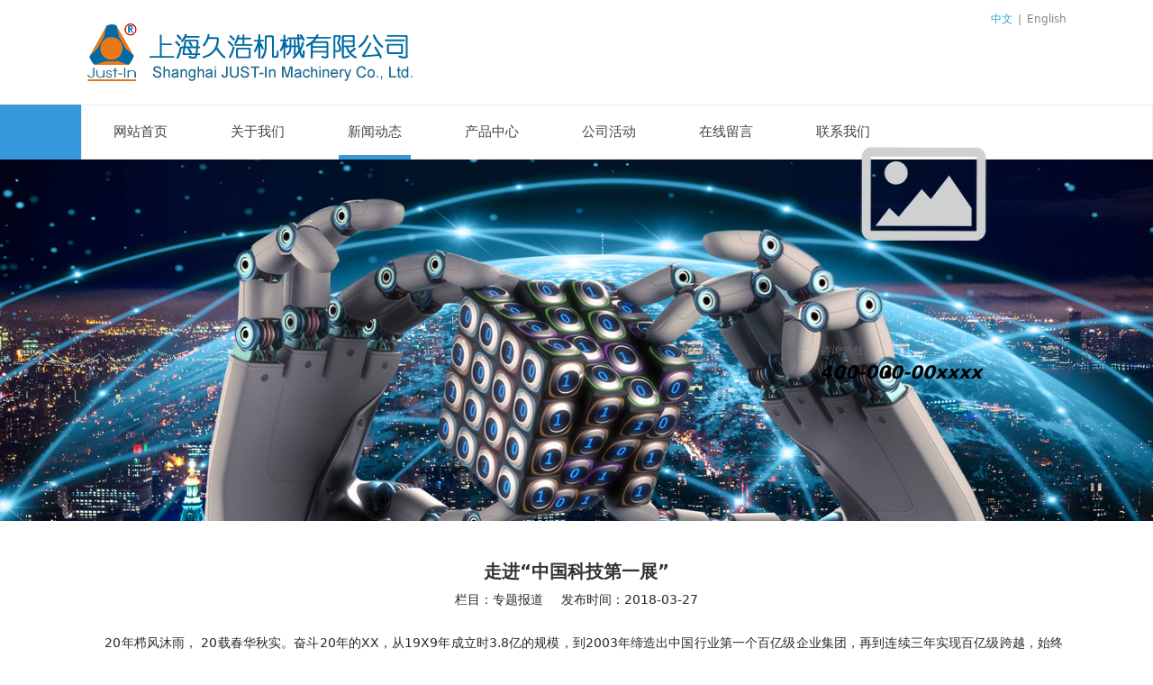

--- FILE ---
content_type: text/html; charset=UTF-8
request_url: https://www.shjustin.com/article-20815-22032.html
body_size: 7747
content:
<!DOCTYPE HTML>
<html>
<head>
<title>走进“中国科技第一展”</title>
<meta charset="utf-8">
<meta http-equiv="X-UA-Compatible" content="IE=edge">
<meta name="viewport" content="width=device-width, initial-scale=1">
<meta content="yes" name="apple-mobile-web-app-capable">
<meta content="yes" name="apple-touch-fullscreen">
<meta content="" name="keywords">
<meta content="" name="description">
<meta content="initial-scale=1.0, minimum-scale=1.0, maximum-scale=2.0, user-scalable=no, width=device-width" name="viewport" />
<meta name="author" content="厦门三五互联信息有限公司,https://www.35.com/">
<link rel="icon" href="/favicon.ico" type="image/x-icon" /><link rel="stylesheet" href="/template/css/fontawesome/css/font-awesome.css">
<link rel="stylesheet" href="/template/css/global.css">
<link rel="stylesheet" href="/template/css/widget.css">
<link rel="stylesheet" href="/template/css/variousComponents.css">
<link rel="stylesheet" href="/template/css/images.css">
<link rel="stylesheet" href="/template/50/css/theme.css">
<link rel="stylesheet" href="/template/50/css/color_0.css">
<script src="/template/js/jquery-3.6.0.min.js"></script>
<!--[if !IE]><!-->
<script src="/template/js/base.js"></script>
<!--<![endif]-->
<!--[if gte IE 9]>
<script src="/template/js/base.js"></script>
<![endif]-->
<!--[if lt IE 9]>
      <link rel="stylesheet" href="/template/50/css/fontawesome/css/font-awesome-ie7.min.css">
      <script src="/template/js/selectivizr.js"></script>
      <script src="//cdn.bootcss.com/html5shiv/3.7.2/html5shiv.min.js"></script>
      <script src="//cdn.bootcss.com/respond.js/1.4.2/respond.min.js"></script>
      <script src="//cdn.bootcss.com/modernizr/2.8.2/modernizr.min.js"></script>
    <![endif]-->
<link href="/public/naples/plugins/lightbox/css/lightbox.min.css" rel="stylesheet">
<link rel="stylesheet" href="/template/banner/css/swiper.min.css">
<script src="/template/banner/js/swiper.min.js"></script> <script src="/template/js/jquery.SuperSlide.js"></script>
<script src="/template/js/common.js?1"></script>
<script src="/template/50/js/theme.js"></script>
<!-- feib -->
<script type="text/javascript" src="/public/naples/plugins/layer/layer.js"></script>
<script type="text/javascript" src="/forum/language.js?lanno=cn&_csrf=da916jDiscPOZ%2Fd0HuTquU7olDhzM35%2FAgGlELpiRmZEWdmUL%2BIOV0At%2B4NGvWTW3FXEtkfYgq7UBp7Iag"></script>
<script type="text/javascript" src="/forum/ajax-url.js?lanno=cn&_csrf=da916jDiscPOZ%2Fd0HuTquU7olDhzM35%2FAgGlELpiRmZEWdmUL%2BIOV0At%2B4NGvWTW3FXEtkfYgq7UBp7Iag"></script>
<!-- plugins -->
<script type="text/javascript" src="/public/naples/plugins/jQuery.formsValidation.js"></script>
<script type="text/javascript" src="/public/naples/plugins/jQuery.nodeCommon.js"></script>
<script type="text/javascript" src="/public/naples/plugins/extend.js"></script>
<link rel="stylesheet" href="/template/css/animate.min.css">
<script src="/template/js/animate.min.js"></script> 
<script type="text/javascript" src="/template/js/components.js"></script>
<script type="text/javascript" src="/public/naples/js/jquery.menu_style.js"></script>
<script type="text/javascript" src="/public/naples/js/jquery.init.js"></script>
<link rel="stylesheet" href="/template/css/jquery.mCustomScrollbar.css">
<script src="/template/js/jquery.mCustomScrollbar.concat.min.js"></script>
<script type="text/javascript">
$(function(){
    dataAnimate();
    (function($,lanno){
        if(lanno === "" || lanno === "default"){
            return '';
        }

        $(".w-languege").each(function(){
            $(this).find("a").each(function(){
                if($(this).data("lanno") === lanno){
                    $(this).addClass("cur");
                }else{
                    if($(this).hasClass("cur")){
                        $(this).removeClass("cur");
                    }
                }
            });
        });
        
        $('.w-languege-dropDown').each(function(){
            let lanTitle = $(this).find('.select-lang .cur').html();
            $(this).find('.cur-lang span').html(lanTitle);
        });

    })(jQuery,"cn");
});
</script>
<script>
(function(){
    var bp = document.createElement('script');
    var curProtocol = window.location.protocol.split(':')[0];
    if (curProtocol === 'https') {
        bp.src = 'https://zz.bdstatic.com/linksubmit/push.js';        
    }
    else {
        bp.src = 'http://push.zhanzhang.baidu.com/push.js';
    }
    var s = document.getElementsByTagName("script")[0];
    s.parentNode.insertBefore(bp, s);
})();
</script></head>
<body>
<script>var page = {pageId:20815};</script>
<script>var pages = [{"id":"20813","name":"\u7f51\u7ad9\u9996\u9875","url":"\/index.html"},{"id":"20814","name":"\u5173\u4e8e\u6211\u4eec","url":"\/page-20814.html"},{"id":"20815","name":"\u65b0\u95fb\u52a8\u6001","url":"\/list-20815.html"},{"id":"20816","name":"\u4ea7\u54c1\u4e2d\u5fc3","url":"\/cate-20816.html"},{"id":"22445","name":"\u516c\u53f8\u6d3b\u52a8","url":"\/page-22445.html"},{"id":"20817","name":"\u5728\u7ebf\u7559\u8a00","url":"\/page-20817.html"},{"id":"20818","name":"\u8054\u7cfb\u6211\u4eec","url":"\/page-20818.html"}];
var currentTheme = 50;var isSubmenuShow = 1;;</script>
<div class="body">
    <div class="w-container w-header">
        <div class="row clearfix">
            <div class="mobile-nav-toggle"><i class="fa fa-navicon fa-2x"></i></div>
            <div class="nav_right_mask"></div>
            <div class="col-logo"> 
                <div class="w-logo">
    
    <a  href="/index.html"  class="w-logo-img"  > <img src="/home/e/c/codzag/resource/2018/05/07/5aefcf91dd295.png"/> </a>
</div> 
            </div>
            <div class="col-right clearfix"> 
                <div class="w-nav w-nav1 g-active-add"><div class="w-nav-in"><ul class="nav_inner clearfix" id="g-web-ul-menu" style="display:none;"><li  data-menuid="20813"><a href = "/index.html" data-action = "20813" >网站首页</a><i class="nav_simpline_cur"></i></li><li  data-menuid="20814"><a href = "/page-20814.html" data-action = "20814" >关于我们</a><i class="nav_simpline_cur"></i></li><li data-menuid="20815"><div class="li-parent-div li-parentOne-div"><a href = "/list-20815.html" data-action = "20815" >新闻动态<i class="fa fa-plus"></i></a></div><i class="nav_simpline_cur"></i><div class="submenu"><div class="back-div"><i class="fa fa-angle-left"></i><span>返回</span></div><ul><li><a href = "/list-20815-25718.html" data-cateType = "2" >行业动态</a></li><li><a href = "/list-20815-25719.html" data-cateType = "2" >公司新闻</a></li><li><a href = "/list-20815-25720.html" data-cateType = "2" >专题报道</a></li></ul></div></li><li data-menuid="20816"><div class="li-parent-div li-parentOne-div"><a href = "/cate-20816.html" data-action = "20816" >产品中心<i class="fa fa-plus"></i></a></div><i class="nav_simpline_cur"></i><div class="submenu"><div class="back-div"><i class="fa fa-angle-left"></i><span>返回</span></div><ul><li><a href = "/cate-20816-27768.html" data-cateType = "1" >夹具</a></li><li><a href = "/cate-20816-27769.html" data-cateType = "1" >自动化</a></li><li><a href = "/cate-20816-27770.html" data-cateType = "1" >液压元件</a></li><li><a href = "/cate-20816-27771.html" data-cateType = "1" >磁性过滤器</a></li><li><a href = "/cate-20816-28261.html" data-cateType = "1" >德国Rueckle数控转台</a></li><li><a href = "/cate-20816-28262.html" data-cateType = "1" >英国Eclipse磁性产品</a></li><li><a href = "/cate-20816-28263.html" data-cateType = "1" >英国Mollart深孔钻设备</a></li><li><a href = "/cate-20816-28264.html" data-cateType = "1" >其他元件</a></li></ul></div></li><li  data-menuid="22445"><a href = "/page-22445.html" data-action = "22445" >公司活动</a><i class="nav_simpline_cur"></i></li><li  data-menuid="20817"><a href = "/page-20817.html" data-action = "20817" >在线留言</a><i class="nav_simpline_cur"></i></li><li  data-menuid="20818"><a href = "/page-20818.html" data-action = "20818" >联系我们</a><i class="nav_simpline_cur"></i></li><div class="nav_moveBox"></div></ul></div></div><script type="text/javascript">
    (function($){
        if($(".g-active-add").length > 0){
            var joinMenu = ["20815"];
            for(var i in joinMenu){
                $(".g-active-add li").each(function(key){
                    if($(this).data("menuid") == joinMenu[i]){
                        $(this).addClass("active");
                    }
                });
                $(".navSubX li").each(function(key){
                    if($(this).data("menuid") == joinMenu[i]){
                        $(this).addClass("active");
                    }
                });
            }
        }
    })(jQuery);
</script>                <div class="topLogBox">
                    <div class="topLogBox-in">
                        <div class="col-com">
                            <div class="col_item col_item1 clearfix"> 
                                <div class="w-languege"><a href="/index.html" data-lanno="cn" title="中文">中文</a><span>|</span><a data-lanno="en" href="/en/index.html" title="English">English</a></div> 
                                 
                                 
                                                                <div style="clear:both;"></div>
                                <div class="w-custom"> <div class="li-div" data-comunique="24a05a4d904f6d5239d6ea97ecaf0c80">
    <div class="w-text"  style="">
        <div style="overflow:hidden;"><div style="float:right;"><img src="http://codzag.r21.35.com/home/e/c/codzag/resource/2017/10/27/59f2a2f3cfdf2.jpg" style="float:left; margin-top:5px; "/><div style="font-style:italic; color:#666; margin-left:50px;">咨询热线<br/><span style="color:#000; font-size:20px; font-weight:bold;">400-000-00xxxx</span></div></div></div>    </div>
</div></div> 
                            </div>
                        </div>
                    </div>
                </div>
            </div>
        </div>
    </div>
    <section class="w-container bannerBox ">
        <div class="banner">
        <a href="javascript:void(0);" target="_self">
            <img src="/home/e/c/codzag/resource/2018/04/18/5ad6a59dc0d36.jpg" alt="" title="" style=""/>
        </a>
    </div>
</section>    <div class="search_pc">
         
    </div>
    <div class="w-container w-main">
        <div class="row"> 
            <div class="wrap-content-in w-system w-productcom">
    <div class="w-system-in"> 
        <!--新闻详情-->
        <div class="newsDetail">
            <div class="newsDetail-in">
                <h1 class="newsTitle ">走进“中国科技第一展”</h1>
                <div class="newsST">
                                            <span class="newsSec">栏目：专题报道</span>
                                        <span class="newsTime" >发布时间：2018-03-27</span>
                                                                            </div>
                                <div class="newsSummary">XX月XX日至XX日，中国国际高新技术成果交易会在深圳会展中心隆重举行。XX集团作为装备制造产业中创新业绩突出、对产业技术进步具有重要作用的代表性企业</div>
                <div class="newsContent">
                    <div class="newsContent-in">
                        <p>&nbsp;&nbsp;&nbsp; 20年栉风沐雨， 
20载春华秋实。奋斗20年的XX，从19X9年成立时3.8亿的规模，到2003年缔造出中国行业第一个百亿级企业集团，再到连续三年实现百亿级跨越，始终保持了中国工程机械行业龙头地位。奋斗20年的XX，形成了“严格、踏实、上进、创新”的企业精神，构建了“担大任，行大道，成大器”的核心价值观。“新的跨越，零的起点”，奋斗20年的XX，正围绕着“成为一极具国际竞争力、让国人为之骄傲的世界级企业”愿景，向着实现千亿元世界级目标新征程阔步迈进。<br/><br/>&nbsp;&nbsp;&nbsp; 2009年XX月X日晚上，XX集团成立20周年庆祝大会暨文艺晚会在XX举行。<br/><br/>&nbsp;&nbsp;&nbsp;
 
会上宣读了中共XXXXXXX的贺信，XX说：值此集团成立20周年之际，谨向全体干部职工致以热烈的祝贺！XX集团是我国工程机械行业的排头兵。20年来，XX集团坚持艰苦创业、奋发进取，依靠技术创新培育自主品牌，依靠产品质量开拓国内外市场，实现了持续快速发展，成为振兴XX老工业基地的重要力量，为我省经济发展作出了积极贡献。特别是面对国际金融危机带来的严峻挑战，坚持迎难而上，主动调整产品结构，全力扩内稳外保市场，继续保持了行业的竞争优势和领先地位。希望你们以集团成立20周年为新的起点，深入贯彻落实学发展观，坚定地走新型工业化道路，大力推进科技创新、机制创新和管理创新，进一步增强国家竞争力，再接再厉，勇攀高峰，努力走在世界工程机械行业的前列，为社会主义现代化建设做出贡献！<br/><br/>&nbsp;&nbsp;&nbsp;
 
XX作了热情洋溢的讲话。XX在讲话中说，当前全市上下正牢牢抓住“三重一大”，全力以赴地推进新型工业化、城市现代化、经济国际化、农业产业化和城乡一体化。在这一进程中，XX集团发挥着重大作用。XX集团已连续20年雄踞中国工程机械龙头位置，成绩的取得离不开几代XX人付出的智慧、辛劳和汗水。XX是中国工程机械行业的骄傲，是XX最靓丽的城市名片之一。在XX集团成立20周年之际，衷心祝愿XX再创辉煌。当前世界工程机械企业正面临着重新洗牌的格局，XX前有标兵，后有追兵，要在强手如林的竞争中继续胜出，就必须瞄准世界一流企业，用一流的标准重塑自我。XX要继续发挥品牌优势、质量优势和团队人才的优势，按照艰苦奋斗、勇于创新、争先进位的要求，继续做好自主创新、资本运作、拓宽海内外市场等文章，尽快实现销售千亿元，跻身世界五强目标，为振兴XX老工业基地、打造中国工程机械第一城作出更大的贡献。<br/><br/>&nbsp;&nbsp;&nbsp;
 
XX集团董事长、党委书记XX作了题为《奋斗，奔向世界级》的致辞。XX董事长在致辞中说，今天是一个值得铭记的日子，今晚必将是　令人激动的夜晚。XX从19X9年成立至今已经20年了，从第一个“十年”的创立、探索、改革和初级发展，到第二个“十年”的全面创新、深化改革和又好又快发展，走出了一条从小到大、从弱到强、从不知名到中国驰名和世界有名的发展道路。XX业绩主要体现了“七个持续”：一是规模持续位居第一。二是效益持续保持领先。三是管理持续创新升级。四是技术持续提升突破。五是产业持续延伸拓展。六是全球化持续加速进程。七是文化持续积淀提升。 <br/><br/></p><p><br/></p>                    </div>
                </div>
                                <div class="news-others">
                    <div class="pre-next" >
                        <div class="news-prev">
                            上一篇：
                                                            <a href="/article-20815-22021.html">千吨级履带起重机成功推出</a>
                                                    </div>
                        <div class="news-next">
                            下一篇：
                                                            <a href="/article-20815-22022.html">走进“中国科技第一展”</a>
                                                    </div>
                    </div>
                                    </div>
            </div>
                    </div>
    </div>
    <!--新闻详情 end--> 
</div>
<input type="hidden" name="article-id" value="22032"/> 
        </div>
    </div>
    <div class="w-container w-footer">
        <div class="w-footer-section pdTop-big pdBottom-small"  id="section-258211"><div class="w-footer-in" style="max-width:;"><div class="foot-mask" ></div><div class="w-foot-content  pdTop-default pdBottom-default" data-id="258211" data-type="31"><div class="li-div col-li-div" data-id="277673" data-type="1"><div class="col-table"><table class="div-table div-table-first" width="100%" cellspacing="0" data-pid="258211" cellpadding="0" border="0"><tbody><tr><td class="td-w" width="84.009009009009%"><div class="div-padding"><div class="li-div" data-comunique="0976f15462d98c03181fe5f06994f8ff">
    <div class="w-text"  style="">
        <p>公司：上海久浩机械有限公司</p><p>公司地址：上海市松江区香泾路115号2栋<br/>电话：+86.21.3392.9568&nbsp;<br style="text-align: center; white-space: normal;"/>传真：+86.21.3392.9578<br style="text-align: center; white-space: normal;"/>联系邮箱: info@shjustin.com<br style="text-align: center; white-space: normal;"/>邮编编码：201611<br/>客服QQ：&nbsp;2880173129<br/>联系人：孙先生<br/><a href="http://www.beian.miit.gov.cn" target="_self">沪ICP备10015790号</a></p>    </div>
</div></div></td><td class="td-w" width="15.99099099099099%"><div class="div-padding"><div class="li-div" data-comunique="5e2874d29862d81cda7c7163e7f826f6" id="image-5e2874d29862d81cda7c7163e7f826f6">
    <div class="w-simImg"  style="cursor:pointer;">
        <div class="image-w">
                            <a title="" style="cursor:default;" href="javascript:void(0);" >
                    <div class="imgBB" >
                        <div class="img">
                            <img src="/home/e/c/codzag/resource/2018/05/18/5afe8448ae496.png"  />
                        </div>
                    </div>
                    <div class="caption w-img-caption">
                        <div class="captionbg"></div>
                                            </div>
                </a>
                    </div>
    </div>
</div>
<div class="li-div" data-comunique="4f6f63bcce8de07ed6b57c957f4264bd">
    <div class="w-text"  style="">
        <p style="text-align: center;">微信公众号</p>    </div>
</div></div></td></tr></tbody></table></div></div></div></div><div class="w-record"><div class="w-record-in"><a target="_blank" href="https://beian.miit.gov.cn"> 沪ICP备10015790号-2 </a></div></div></div>    <!-- w-service-fixed-l -->
<div class="w-service-fixed ">
    <div class="service-item bg_s_default color_s_default aHoverbg_deepen aHovercolor_deepen service-item-top">
        <i class="fa fa-caret-up"></i>
        <div class="top" onclick="$('body,html').animate({scrollTop: 0}, 'normal');">TOP</div>
    </div>
                                    <script type="text/javascript">
        $(function () {
            $(window).scroll(function () {
                if ($(this).scrollTop() > 20) {
                    $('.w-service-fixed .service-item-top').show();
                } else {
                    $('.w-service-fixed .service-item-top').hide();
                }
            });
        });
    </script>       
</div>
    </div>
</div>

<div class="topTel" onclick="$('body,html').animate({scrollTop: 0}, 500);"><i class="fa fa-arrow-up"></i></div>
<script type="text/javascript" src="/public/naples/js/jquery.global.js"></script>
<script type="text/javascript" src="/public/naples/js/jquery.form.js"></script>
<script type="text/javascript" src="/public/naples/plugins/lightbox/js/lightbox.min.js"></script>
<script type="text/javascript" src="/public/naples/js/jquery.news_detail.js"></script>
<script src="/template/js/tabMu.js"></script>
<script src="/template/js/fold.js"></script>
<!-------手风琴------------>
<script src="/template/js/accordion.js"></script>
<!-------手风琴 end------------>
<!-------标签切换------------>
<script src="/template/js/tabVMu.js"></script> 
<script type="text/javascript" src="/public/js/distpicker/distpicker.data.min.js"></script>
<script type="text/javascript" src="/public/js/distpicker/distpicker.js"></script>
<script type="text/javascript" src="/public/js/distpicker/distpicker.main.js"></script>
<script src="/template/js/menuH.js"></script>
<script src="/template/js/menuV.js"></script>
<script>
    (function($){
        $(window).on("load",function(){
            if($(window).width()<=960){
                $(".tabVMu").each(function(index, element) {
                    $(this).mCustomScrollbar({
                        scrollButtons:{
                            enable:false
                        },
                        advanced:{
                            autoExpandHorizontalScroll:true,
                            autoScrollOnFocus:true
                        },
                        scrollInertia:550,
                        horizontalScroll:true,
                        autoHideScrollbar:true
                    });
                });
            }
        });
    })(jQuery);
    (function($){
        $(window).on("load",function(){
            $(".tabMu").each(function(index, element) {
                $(this).mCustomScrollbar({
                        scrollButtons:{
                            enable:false
                            },
                        advanced:{
                            autoExpandHorizontalScroll:true,
                            autoScrollOnFocus:true
                            },
                        scrollInertia:550,
                        horizontalScroll:true,
                        autoHideScrollbar:true
                });
            });
        });
    })(jQuery);
</script> 
<script src="/template/js/count.js"></script>
<script>
    $(function(){
        var countCXArr = [];
        var countCX=function (){
            $('.w-numCount').each(function(i, dom) {
                if(countCXArr[i] && countCXArr[i] === true){
                    return;
                }
                var sT;
                var ncTop;
                sT = $(window).scrollTop();
                ncTop = $(dom).offset().top;
                if (sT > ncTop-$(window).height() && sT < ncTop) {
                    var iDom = $(dom).find('.numCX'),
                    decimals = 0,
                    startVal = iDom.attr('data-startVal'),
                    endVal = iDom.attr('data-endVal'),
                    duration = iDom.attr('data-speed'); 
                    // target：目标元素id, startVal：你想要开始的值, endVal：你想要到达的值, decimals：小数位数，默认值为0, duration：动画持续时间为秒，默认值为2, options：选项的可选对象
                    new CountUp(iDom.attr('id'), startVal, endVal, 0, duration, {
                        useEasing: true,//效果
                        separator: ''//数字分隔符
                    }).start();
                    countCXArr[i] = true;
                }
            });
        }
        countCX();
        $(window).on("scroll",function() {
            countCX();
        })
    });
</script> 
</body>
</html>

--- FILE ---
content_type: text/css
request_url: https://www.shjustin.com/template/50/css/theme.css
body_size: 4956
content:
@charset "utf-8";
/*
描述:cavan响应式主题样式表第50套
作者:wangxb
*/
/*默认页面主体样式定义*/
body{ color:#2a2a2a;  }
a{ color:#2a2a2a;}
.col-logo,.w-main .row,.topLogBox .topLogBox-in,.w-footer-in{ max-width:1100px; margin:0 auto;}
.body{overflow:hidden;font-size:14px;}
.scrollTop{position:fixed; right:15px; bottom:30px; cursor:pointer;}
/*---------------------header-----------------------*/
.w-logo h1{ font-size:42px; }
.w-logo h1,.w-logo a{color:#D8D8D8;}
/*.col-right .w-custom{ position:relative; left:50%; margin-left:-550px; float:left; height:60px; overflow:hidden;}*/
.w-nav{ border:1px solid #ececec; background:#fff; }
.w-nav .nav_inner{display:block;}
.w-nav .nav_inner > li{}
.w-nav li a{ text-decoration:none;color:#fff;padding:0 10px;font-size:15px;}
.w-nav .nav_inner > li > a, .w-nav .nav_inner > li > .li-parent-div > a{line-height:59px; display:block;color:#444444;}
.w-nav .nav_inner > li > .submenu{ top:59px; left:0; }
.w-nav .nav_inner > li:hover > .submenu,.w-nav .submenu li:hover > .submenu{ display:none;}
.w-nav .submenu a{ font-size:13px; text-align:left; }
.w-nav .nav_inner > li:hover > a, .w-nav .nav_inner > li:hover > .li-parent-div > a, .w-nav .nav_inner > li.active > a, .w-nav .nav_inner > li.active > .li-parent-div > a,.w-admin-header .w-nav .nav_inner > li:hover > a, .w-admin-header .w-nav .nav_inner > li:hover > .li-parent-div > a, .w-admin-header .w-nav .nav_inner > li.active > a, .w-admin-header .w-nav .nav_inner > li.active > .li-parent-div > a{ color:#444; }
.topLogBox{ position:absolute; left:0; right:0;}
.topLogBox,.topLogBox a{ font-size:12px;color:#818181;}
.topLogBox a{ margin:0 6px; text-decoration:none;   }
.topLogBox .topLogBox-in{ position:relative;}
.topLogBox .w-loginRegister,.topLogBox .w-shopCart,.topLogBox .w-languege{float:right; position:relative; z-index:9; margin-top:10px; margin-bottom:5px;padding-top:2px;}
.w-shopCart{margin-left:30px;}
.w-shopCart i{ background:url(../images/shopCart.png) no-repeat center; width:19px; height:19px; vertical-align:middle; display:inline-block; *zoom:1; margin-right:2px;}
.topLogBox .w-search{ display:none;}
.topLogBox .w-search,.search_pc .w-search{ position:relative; margin-left:5px;}
.topLogBox .w-search .input-search-w,.search_pc .w-search .input-search-w{ background:none; width:385px;height:32px;*width:327px; *height:30px; line-height:30px;  padding: 0 53px 0 5px; border:1px solid #D3D3D3; }
.topLogBox .w-search .search-btn-w,.search_pc .w-search .search-btn-w{ position:absolute;width:53px; right:0; top:0; bottom:0;  cursor:pointer; }
.topLogBox .w-search .search-btn-w span,.search_pc .w-search .search-btn-w span{ display:block; height:32px; line-height:32px; text-align:center; color:#fff;}
.search_pc{ position:relative; z-index:1000; max-width:1100px; margin:-23px auto 0; background:#3498DB; overflow:hidden;}
.search_pc .w-search{ float:right; margin:8px 20px;}
.search_pc .w-search .input-search-w{ border:0; background:#fff; color:#333;}
.nav_right_mask{display:none; position:fixed; left:0; right:0; top:0; bottom:0; z-index:2; background:#000;opacity:0.3; *filter:alpha(opacity=30); filter:progid:DXImageTransform.Microsoft.Alpha(Opacity=30);}
/*-----------------------banner------------------*/
.banner .bx-wrapper .bx-prev{background-image:url("../images/banner_pre.png") !important; left:0 !important; background-position:left center !important;}
.banner .bx-wrapper .bx-next{background-image:url("../images/banner_next.png") !important; right:0 !important; background-position:right center !important;}
.banner .bx-wrapper .bx-pager.bx-default-pager a{  background:#fff !important;opacity:1; *filter:alpha(opacity=100); filter:progid:DXImageTransform.Microsoft.Alpha(Opacity=100);}
.bx-wrapper .bx-pager.bx-default-pager a:hover, .bx-wrapper .bx-pager.bx-default-pager a.active{ background:#fff !important;}
.banner .bx-wrapper .bx-pager{ bottom:25px !important;}
/*---------------footer------------------*/
.w-footer{ color:#eee; line-height:2;background:#152530; font-size:90%; }
.w-footer a{color:#eee;}
.w-footer .icon-social{background-image:url(../images/icon-social-foot-w-white.png);opacity:0.8; *filter:alpha(opacity=80); filter:progid:DXImageTransform.Microsoft.Alpha(Opacity=80);}
.w-footer .icon-social:hover{background-image:url(../images/icon-social-foot-w-white.png);opacity:1; *filter:alpha(opacity=100); filter:progid:DXImageTransform.Microsoft.Alpha(Opacity=100);}
/*----------------------------组件-----------------------*/
.w-text{line-height:1.8;}
.search-defaut-w{max-width:none;}
.btn-default-w{border:none; color:#fff; padding:0.3em 2em; min-width:7em; text-align:center;background:none; border:1px solid #16242E; background:#16242E; line-height:1.8; }
.btn-default-w:hover,.btn-default-w:focus, .btn-global-w:hover,.btn-global-w:focus{text-decoration:none;}
.btn-default-w:hover{transition: all 0.2s;-moz-transition: all 0.2s; -webkit-transition: all 0.2s;-o-transition: all 0.2s;}
.w-footer .btn-default-w{border-color:#eee; color:#eee;}
.w-footer .btn-default-w:hover,.w-footer .btn-default-w:focus, .w-footer .btn-global-w:hover,.w-footer .btn-global-w:focus{background-color:#fff;color:#000;text-decoration:none;border-color:#fff; }
.gallery-mar{margin:10px;}
.gallery-border{ border:1px solid #CCDADD;}
.icon-social{background-image:url(../images/icon-social-w.png);}
.search-defaut-w .input-search-w{border-color:#d3d3d3; padding-right:50px;}
.search-defaut-w .search-btn-w{ background:none; width:auto; min-width:auto;}
.search-defaut-w .search-btn-w span{ display:block; line-height:3em; color:#fff; padding:0 1.5em;} 
.w-footer .search-defaut-w{background:url(../images/searchbg.png) repeat;}
.w-footer .search-defaut-w .input-search-w{background:none; border:0; line-height:3.2; height:3.2em; color:#fff;}
.w-footer .search-defaut-w .search-btn-w{ background:#3D464E; border-left:1px solid #fff;border-left:1px solid rgba(0,0,0,0.3); }
.w-footer .search-defaut-w .search-btn-w span{ line-height:3.2em; padding:0 1.2em;}
.w-footer .search-defaut-w .search-btn-w:hover{background-color:#5193C3;border-color:rgba(0,0,0,0.3);}
/*title*/
.color_main,.color_vice{color:#444444;}
.lineborder{ border-color:#d6d6d6;}
.linebg{ background-color:#e8e8e8;}
.w-title34 .tith .line{background:#6f6f6f;}
.w-title28 .tith span{font-size:24px;}
.w-title28 .tith > em{padding:0;}
.w-title20 .tith{line-height:1.8;}
.w-title20 .tith span{  font-weight:bold; color:#4a4a4a;}
/*--------------------系统------------------------*/
.systitle{color:#000; font-size:24px; padding-left:0; padding-right:0; padding-top:0; }
.crumbs{   padding:0 3px 12px; line-height:1.8; }
.crumbs .crumbs_in{ padding:0 10px;}
.w-pages{text-align:center;}
.w-pages a{border:1px solid #DDDDDD; background:none;color:#5A5A5A;}
.w-pages a.disabled{background:none !important; color:#bbb !important; border-color:#bbb !important;}
.product-detail-info .product-quantity .stock{padding-top:0;}
/*-----------------------------产品----------------------*/
.w-prd-list-cell .w-prd-con{border:1px solid #eee; padding:15px;}
.w-product3 .w-prd-list-cell .w-prd-con{padding-left:0;}
.w-prd-list1 .w-prd-list-cell .w-prd-infobox{padding:5px 0 0;}
.w-product1 .w-prd-list-cell .w-prd-infobox{padding:0.5em 0 0;}
.w-prd-list-cell .w-prd-price-groups{margin-bottom:0; color:#ACACAC; font-size:90%;}
.w-prd-list-cell .w-prd-price-groups .product-price-prefix{font-weight:normal;}
.w-prd-list-cell .w-prd-price-groups > div{font-size:100%;}
.w-prd-list-cell .w-prd-btns a{line-height:1.5;}
.w-prd-list-cell .w-prd-btns a.btn-buy{ background:#628A82; border-color:#628A82; color:#fff;}
.w-product .w-prd-infobox h2,.w-prd-list-cell .w-prd-infobox h2{margin-bottom:0;}
.w-prd-list-cell .w-prd-infobox h2 a{ font-size:15px;}
.w-prd-list-cell .w-prd-price-groups .w-prd-price-sale .product-price-amount{  color:#ff0000; }
.w-prd-list-cell .w-prd-price-groups .w-prd-price-markit .product-price-amount{color:#000;}
.w-prd-list-cell .w-prd-sum{line-height:1.2; font-size:90%; margin-top:3px;}
.product-detail-info .product-grayBox .product-prices{line-height:1.2;}
.w-product .w-prd-list-cell .w-prd-price-groups{ color:#ff0000;}
.w-product .w-prd-list-cell .w-prd-price-groups .w-prd-price-markit .product-price-amount{color:#ff0000;}
.info_tab ul{ padding:0;}
.info_tab_in{border-color:#ccc;}
.info_tab li{border:0; background:none; margin-bottom:0;}
.info_tab li a{color:#212121; background:url(../images/tabli.png) no-repeat right center;padding-top:0.5em; padding-bottom:0.5em; display:block;}
.info_tab li:last-child a{ background:none; }
.info_tab li.cur_tab{ background:none;}
.info_tab li.cur_tab a{color:#8A8A8A;}
/*----------------------------新闻-------------------------*/
.w-News-list2 li .news-item,.w-News-list1 li,.w-News-list3 li,.w-News-list4 li,.w-News-list6 li,.w-News-list7 li,.w-adNews4 li,.w-adNews6 .adNewsTL li,.w-adNews8 li,.w-adNews9 li{ border-color:#ebebeb;}
.w-adNews .date,.w-News-list .news-com .date{color:#c6c6c6;}
.w-News-list .news-h a{color:#5A5A5A;}
.w-News-list,.w-News-list a,.w-News-list .news-com .date,.w-News-list .news-com .news-sum{}
.w-News-list1 .news-com .news-sum,.w-News-list2 .news-com .news-sum,.w-News-list3 .news-com .news-sum,.w-News-list4 .news-com .news-sum{line-height:1.2;}
.w-News-list2 .news-com .news-sum{ height:3.6em;}
.newsDetail .newsTitle{color:#333;}
.w-News-list1 .news-com .news-sum{margin-top:0;}
.w-adNews{line-height:1.3;}
.w-adNews2 li .news-item .news-com .news-h,.w-adNews5 li .news-h,.w-adNews3 .w-adNews-texts li .w-adNews-textH h3,.w-adNews6 .adNewsF .news-h{font-size:115%;}
.w-adNews1 li .news-item .news-com .news-h a{color:#4c4c4c;}
.w-adNews1 li .news-item .news-com .news-sum{color:#777;}
.w-adNews3 .w-adNews-texts li .numberQ{ color:#000;}
.w-adNews3 .w-adNews-imgs .news-img .news-buoy-content .mask{background:#000;}
.w-adNews5 li{border-bottom:0; padding:0.7em 0;}
.w-adNews5 li .news-com{margin-left:27%;}
.w-adNews7 .adNewsL li{ background:#f0f0f0;}
.adNews7datebg{ background:#ddd;}
.newsDetail .newsSummary{background-color:#eaeaea;}
/*----------------------菜单----------------------------*/
.w-com-menu li > .div-parent > .fa-plus::before{content: "\f107";}
.w-com-menu li.open > .div-parent > .fa-plus::before{ content: "\f106";}
/*-----------------------会员中心和购物车--------------------*/
.w-admin-nav .w-nav-in{ max-width:1200px; margin:0 auto;}
.w-admin-header .navSubX3 .row{ max-width: 1200px !important;}
/*---------------------登录注册--------------------------*/
.w-admin-header .w-admin-nav{ margin-left:0 !important;}
.body-login{background:#fff;}
.signbox-A .login-h2A,.login-input-A,.register-A a, .password-forget-A a,.login-button-A,.signfoot,.login-checkA span{color:#666;}
input[class*='login-input-A']::-webkit-input-placeholder{ color:#666;}
input[class*='login-input-A']:-moz-placeholder{ color:#666;}
input[class*='login-input-A']::-moz-placeholder{ color:#666;}
input[class*='login-input-A']:-ms-input-placeholder{ color:#666;}
.sign-content-A{ background-image:url("../images/signboxbg.png");}
.login-button-A{background-image:url("../images/signbtnbg.png");}
.login-checkA input.checked[type="checkbox"] + label{background-image:url("../images/login-checked.png");}
.login-input-A,.login-button-A,.login-checkA label{border-color:#999;}
@media (min-width:768px){
	/*---------------------------菜单-------------------------*/
	.side_bar{width:200px;}
	.side_left{ margin-left:230px;}
    .systitle{}
	.w-com-menu-V{ }
	.w-com-menu-V .systitle{ display:none;}
	.w-com-menu-V > .w-com-menu-in > .ul-parent{padding:0 0 50px;}
	.w-com-menu-V > .w-com-menu-in > .ul-parent > .li-parent{ margin-bottom:3px;}
	.w-com-menu-V > .w-com-menu-in > .ul-parent > .li-parent > .div-parent{background:none;  border:0;}
	.w-com-menu-V > .w-com-menu-in > .ul-parent > .li-parent > .div-parent a{font-size:15px; line-height:2;  }
	.w-com-menu-V > .w-com-menu-in > .ul-parent > .li-parent > .div-parent .fa{line-height:2.4em;}
	.w-com-menu-V > .w-com-menu-in > .ul-parent > .li-parent > .div-parent a,.w-com-menu-V > .w-com-menu-in > .ul-parent > .li-parent > .div-parent .fa{color:#fff;  }
	.w-com-menu-V li a{ font-size:13px;}
	.w-com-menu-V .ul-submenu .li-parent .div-parent{border:0;}
	.w-com-menu-V > .w-com-menu-in > .ul-parent > .li-parent:hover > .div-parent{ box-sizing:content-box;}
	.w-com-menu-V .ul-submenu a, .w-com-menu .ul-submenu .fa{color:#fff;}
    .w-com-menu .ul-submenu .fa{line-height: 1.8;}
	.w-com-menu-H{ }
	.w-com-menu-H >.w-com-menu-in{max-width:1100px; margin:0 auto;}
	.w-com-menu-H >.w-com-menu-in > ul{display:inline-block; *display:inline; *zoom:1; vertical-align:bottom; }
	.w-com-menu-H >.w-com-menu-in > ul > li{ float:left; position:relative; text-align:center; margin:0 15px;}
	.w-com-menu-H li{margin:0;}
    .w-com-menu-H li a{  color:#fff;}
    .w-com-menu-H >.w-com-menu-in>.ul-parent> li >.div-parent a{ padding:0 10px; line-height:40px;  min-width:136px; *min-width: 116px;display:block; background:#16242E;}
	.w-com-menu-H .menu_simpline_cur{ position:absolute; left:0; right:0; height:4px; bottom:-4px; background-repeat:no-repeat; background-position:center; }
    .w-com-menu-H .ul-submenu{ padding:10px 0; top:40px; width:136px; background:#666666; }
	.w-com-menu-H .ul-parent > li> .ul-submenu > ul{background:none;}
	.w-com-menu-H .ul-submenu .ul-submenu{ top:0; left:136px; padding-top:0;}
	.w-com-menu-H .ul-submenu li{ float:none;}
    .w-com-menu-H .ul-submenu li .div-parent{}
    .w-com-menu-H .ul-submenu li a{ line-height:1.5; color:#fff; padding:4px 8px; font-size:13px; white-space:normal;}
    .w-com-menu-H .ul-submenu .ul-submenu-up{display:none;}
	
	.order-progress .order-progress-line .order-progress-line-sec .line{width:111px;}
	/*title*/
	.w-title16 h2{font-size:36px; font-weight:200;}
	.w-title20 .tith span{ font-size:30px;}
}
@media (min-width:961px){
	.col-logo{ padding:25px 0; position:relative; z-index:1;}
	.w-logo h1{ line-height:70px;}
	.w-nav{  }
	.w-nav .nav_inner > li{  float:left; text-align:center; position:relative;}
	.w-nav .nav_inner > li > a, .w-nav .nav_inner > li > .li-parent-div > a{ padding:0 10px; }
	.w-nav .li-parentOne-div .fa{ display:none;}
	.w-nav .submenu{ box-shadow:0 2px 2px rgba(255,255,255,0.2); -moz-box-shadow:0 2px 2px rgba(255,255,255,0.2); -webkit-box-shadow:0 2px 2px rgba(255,255,255,0.2);}
	.w-nav .submenu li{width:171px;}
	.w-nav .submenu li .submenu{left:171px;}
	
	.w-admin-header .w-admin-row{width:100%;}
	.w-admin-header .w-admin-nav{float:none; margin-left:0;}
	.w-admin-header .w-admin-row{position:relative;}
	.w-admin-shopCart{ position:absolute; right:10px; top:5px; margin-right:0; z-index:2;}
	.w-admin-shopCart a{background:#fff; padding:7px 15px;}
	.w-admin-shopCart a span, .w-admin-shopCart a .fa-angle-right{ display:inline-block; *display:inline; *zoom:1;}
	.w-admin-shopCart a .num{left:115px;}
	.w-nav .li-parent-div .fa-plus:before{content: "\f105";}
	.nav_simpline_cur{ display:block;height:5px; width:0; position:absolute; bottom:-1px; left:0;  }
	.w-nav .nav_inner > li:hover .nav_simpline_cur,.w-nav .nav_inner > li.active .nav_simpline_cur{ width:100%;transition: all 0.5s;-moz-transition: all 0.5s; -webkit-transition: all 0.5s; -o-transition: all 0.5s;}
	
	
	/*---------------------------topLogBox--------------------------*/
    .topLogBox{ top:0;}
	.topLogBox .col_item{position:absolute; right:0;}
	
	
}
@media (min-width:1101px){
	.w-com-menu-H{ width:2000px;margin-left:-450px;}
}
@media (min-width:1201px){
	.w-admin-shopCart{right:50%; margin-right:-590px;}
	.banner .bx-controls-direction{width:1200px; position:absolute; height:1.66rem; top:50%; margin-top:-0.83rem; left:50%; margin-left:-585px;}	
	.w-nav .nav_inner > li{ margin:0 25px;}
}
@media (min-width:1350px){
	.w-nav .nav_inner > li{ margin:0 30px;}
}
@media (max-width:1200px){
	.w-nav .nav_inner > li{ margin:0 10px;}
}
@media (max-width:1100px){
	/*.col-right .w-custom{ display:none;}*/
	.w-main .row,.w-header .row,.w-footer-in, .topLogBox .topLogBox-in{ width:100%;}
	.col-table{margin:0;}
	.w-nav .nav_inner > li > a, .w-nav .nav_inner > li > .li-parent-div > a{ min-width:auto;display:block;}
	
}
@media (min-width:768px) and (max-width:1100px) {

	.w-com-menu-H > .w-com-menu-in > .ul-parent > li > .div-parent a{min-width:auto;}
	/*---------------------头部--------------------------------*/
	/*.w-admin-shopCart{ margin-right:10px;}
	.w-admin-shopCart a{padding:7px 5px;}
	.w-admin-shopCart a span,.w-admin-shopCart a .fa-angle-right{display:none;}
	.w-admin-shopCart a .num{left:20px;}*/
}
@media (max-width:960px) {
	html{width:100%; height:100%; overflow-x:hidden;}
	body{ height:100%;min-width:100%;}
	.body{ padding-top:1.56rem;}
	/*--------------------header---------------------*/
	.w-header,.w-admin-header,.body-login .w-admin-header{position:fixed; top:0; left:0; width:100%; padding-top:0; height:1.56rem;  background:#fff; z-index:999; color:#000; box-shadow:0 0 1px rgba(0,0,0,0.1); -moz-box-shadow:0 0 1px rgba(0,0,0,0.1); -webkit-box-shadow:0 0 1px rgba(0,0,0,0.1);}
	.col-logo{float:none; text-align:center;}
	.w-logo{ padding:0 1.2rem; height:auto; min-height:0; min-width:0;}
	.w-logo h1{ font-size:0.7rem; margin-top:0.35rem; margin-bottom:0;}
	.w-logo-img{ display:block; padding:0.25rem;line-height:1.06rem;}
	.w-logo-img img{max-height:1.06rem;}
	.col-right{position:fixed;left:-70%; width:70%; background:#fff;top:0; bottom:0;padding:0; padding-bottom:9em;margin-top:0px; z-index:3;}
	.topLogBox{position:absolute; bottom:0; left:0; right:0;}
	.topLogBox, .topLogBox a{color:#6a6a6a;}
	.col-com{  border-top:1px solid #e1e1e1; float:none;}
	.topLogBox .w-loginRegister, .topLogBox .w-shopCart, .topLogBox .w-languege{float:none; margin:0;padding: 0.5em;border-bottom:1px solid #e1e1e1;}
	.col-com>div:last-child{ border-bottom:0;}
	.search_pc{ display:none;}
	.topLogBox .w-search{ display:block; margin: 0.5em 1em;}
	.w-header .w-search .input-search-w{ width:100%; box-sizing:border-box; height:2.5em; line-height:2.5em;}
	.w-nav{ background:none; overflow-y:auto; height:100%;}
	.w-admin-header .w-admin-nav{margin-left:0;}
	.w-nav{border:0; box-shadow:none; -moz-box-shadow:none; -webkit-box-shadow:none;}
    .w-nav ul{list-style:none; padding-left:0;}
	.w-nav .nav_inner > li{ display:block; margin:0;}
	.w-nav .nav_inner > li > a, .w-nav .nav_inner > li > .li-parent-div > a{line-height:2.5; color:#666;padding:0 12px;}
	.w-nav li{border-bottom:0; border-top:0; float:none;}
    .w-nav li a, .w-nav .submenu li a{ display:block;  color:#6a6a6a; text-align:left;border-bottom:1px solid #e1e1e1; font-size:14px; }
	.w-nav .nav_inner > li:hover > .submenu,.w-nav .submenu li:hover > .submenu{display:none;}
	.w-nav .nav_inner > li > .submenu{top:0;}	
	.w-nav .submenu{ position:relative; font-size:14px; box-shadow:0; -moz-box-shadow:0; -webkit-box-shadow:0;}
	.w-nav .submenu li{ width:auto;}
    .w-nav .submenu li .submenu{ left:0; top:0;}
	.w-nav .submenu ul,.w-nav .submenu .submenu ul{background:none;}
	.w-nav .li-parent-div .fa{ position:absolute; top:50%; margin-top:-1em; right:0; width:2em; height:2em; line-height:2em; text-align:center; font-size:150%; }
	.w-nav .li-parent-div .fa-plus::before{content: "\f107";}
	.w-nav .li-parent-div.open .fa-plus::before{content: "\f106";}
	 .w-nav .submenu li a{padding:0.5em 0.5em 0.5em 1.5em; text-align:left;}
	 .w-nav .submenu .submenu li a{ padding-left:2.5em;}
	 .mobile-nav-toggle{display:block;}
	 /*-----------------------会员中心和购物车--------------------*/
	 .w-admin-shopCart, .w-admin-top{display:none;}
	 .signTel, .shopCartTel, .signQuitTel{display:block;}
	.w-admin-header .w-admin-nav{position:fixed;left:-70%; width:70%; background:#fff;top:0; bottom:0;padding:0; margin-top:0px; z-index:3; display:block;}
	.w-admin-nav .w-nav-in{height:100%;}
	.order-progress{display:none;}
}
@media (max-width:767px) {
	.scrollTop{ display:none;}
	/*----------------------系统页-------------------*/
	.systitle{ font-size:125%;}
	/*----------------------新闻---------------------------*/
	.w-adNews5 li .news-h{ font-size:105%;}
	
	
}	
@media only screen and (max-width:479px){
	.body{font-size:0.375rem;}
	.w-title28 .tith span{font-size:120%;}
	.w-prd-list-cell .w-prd-con{ padding:0.5em;}
	.w-prd-list-cell .w-prd-infobox h2 a{ font-size:105%;} 
}



--- FILE ---
content_type: text/css
request_url: https://www.shjustin.com/template/50/css/color_0.css
body_size: 2636
content:
@charset "utf-8";
.w-logo h1, .w-logo a{color:#3498DB;}
.col-right{ background:#3498DB;}
.topLogBox .w-search .search-btn-w,.search_pc .w-search .search-btn-w{ background:#1A88D2;  }
.bx-wrapper .bx-pager.bx-default-pager a:hover, .bx-wrapper .bx-pager.bx-default-pager a.active{ background:#3498DB !important;}
.crumbs a:hover,.w-breadcrumbs a:hover{color:#3498DB;}
.topLogBox a:hover,.w-languege a.cur{color:#3498DB;}
.search_pc{ background:#3498DB;}
/*--------------------组件-------------------------*/
.btn-default-w:hover,.btn-default-w:focus, .btn-global-w:hover,.btn-global-w:focus{background-color:#3498DB; color:#fff;border-color:#3498DB; }
.icon-social:hover{background-image:url('../images/icon-social-w-0.png');}
.search-defaut-w .search-btn-w{background-color:#3498DB;}
.search-defaut-w .search-btn-w:hover{background-color:#1A88D2;}
.w-form-submit .w-buttom .btn-default-w{background:#3498DB; border-color:#3498DB; color:#fff;}
.w-form-submit .w-buttom .btn-default-w:hover,.w-form-submit .w-buttom .btn-default-w:focus,.w-form-submit .w-buttom .btn-global-w:hover,.w-form-submit .w-buttom .btn-global-w:focus{background-color:#1A88D2; color:#fff;border-color:#1A88D2; }
.captionbgFadeOutScale .caption .captionbg,.captionbgFadeInLeft.imgLeftBig .caption .captionbg,.captionbgFadeInRight.imgRightBig .caption .captionbg{background-color:#3498DB;}
.w-slide-page-num .slide-page a.active{ background-color:#3498DB;}
.color_s_default{ color:#3498DB;}
.bg_s_default{ background:#3498DB;}
.w-service-fixed .color_s_default:hover{color:#1A88D2;}
.w-service-fixed .bg_s_default:hover{ background:#1A88D2;}
.w-service-fixed .service-popc{background:#1A88D2; }
/*-----------------footer-------------------------*/
.w-footer a:hover{color:#3498DB;}
.w-footer .w-social .social-item:hover{ background:#28475B; border-radius:5px; -moz-border-radius:5px; -webkit-border-radius:5px;}
/*--------------------系统------------------------*/
.crumbs{ background:url(../images/crumdbg_0.png) no-repeat left bottom; }
.crumbs .crumbs_in{ border-left:4px solid #3498DB;}
.w-prd-list-cell .w-prd-con:hover{ border-color:#3498DB;}
.w-prd-list-cell a:hover{ color:#3498DB;}
.w-prd-list-cell .w-prd-infobox h2 a:hover,.w-prd-list-cell .w-prd-infobox .w-prd-more a:hover{color:#3498DB;}
.w-prd-list-cell .w-prd-btns a.btn-buy{ background:#3498DB; border-color:#3498DB; }
.w-prd-list-cell .w-prd-btns a.btn-buy:hover{ background:#1A88D2; border-color:#1A88D2; }
.w-prd-list-cell .w-prd-btns a.btn-addCart:hover{ border-color:#3498DB; color:#3498DB;}
.w-pages a.cur{ border:1px solid #125FA5; background:#B9DFFF; color:#125FA5; }
.w-pages a:hover{color:#125FA5;}
.info_tab li.cur_tab a{color:#3498DB;}
/*-------------新闻--------------------*/
.w-News-list a:hover,.w-adNews a:hover,.w-News-list .news-com .news-h a:hover,.w-adNews .news-h a:hover,.w-adNews1 li .news-item .news-com .news-h a:hover{color:#3498DB;}
.w-News-list .news-com .news-h .news-kind,.w-adNews a.news-kind{color:#3498DB;}
.w-News-list5 li .news-item .data-day,.w-adNews1 li .news-item .data-day{ background:#3498DB;}
.w-News-list7 li .date .date-day,.w-News-list7 li .date .date-yearMonth{background-color:#3498DB; color:#fff;}
.w-adNews3 .w-adNews-imgs .news-img .news-buoy-content .mask{background:#222;}
.w-adNews3{background:#3498DB;}
.w-adNews3 .w-adNews-imgs .adNews3prev,.w-adNews3 .w-adNews-imgs .adNews3next{background-color:#3498DB;}
.w-adNews3 .w-adNews-texts li .w-adNews-textH a,.w-adNews3 .w-adNews-texts li .w-adNews-textH h3{ color:#fff;opacity:0.98; *filter:alpha(opacity=98); filter:progid:DXImageTransform.Microsoft.Alpha(Opacity=98);}
.w-adNews3 .w-adNews-texts li .w-adNews-textH p,.w-adNews3 .w-adNews-texts li .w-adNews-textH .news-sum{ color:#fff;opacity:0.98; *filter:alpha(opacity=98); filter:progid:DXImageTransform.Microsoft.Alpha(Opacity=98);}
.w-adNews3 .w-adNews-texts li .numberQ{border-color:#fff; color:#fff;opacity:0.9; *filter:alpha(opacity=90); filter:progid:DXImageTransform.Microsoft.Alpha(Opacity=90);}
.w-adNews3 .w-adNews-texts li{border-color:#fff;}
.w-adNews3 .w-adNews-imgs .adNews3prev{background-image:url("../images/adNews3prev_white.png");}
.w-adNews3 .w-adNews-imgs .adNews3next{background-image:url("../images/adNews3next_white.png");}
.w-adNews10 li .news-item .news-com .more a{ background:#3498DB;}
.w-adNews10 li .news-item .news-com .more a:hover{ background:#1A88D2;}
.w-adNews11 .news-btn:hover{ color:#fff;}
/*-----------------------会员中心和购物车--------------------*/
.w-admin-top .w-sign .w-admin-register, .w-admin-top .w-sign .w-admin-person,.w-admin-shopCart a .fa-shopping-cart,.order-progress .order-progress-text > div.cur,.orderA .orderA-statue .orderA-s,.orderA .order-route .order-route-notice a,.orderA .orderA-statue .orderA-btn .btn-green-A,.w-admin-sidemenu li.cur a,.payStatue-nav a.cur,.personInfoA .uploadimgA{ color:#3498DB;}
.order-progress .order-progress-line .order-progress-line-sec.cur .curcle{background-image:url("../images/progress_complete.png");}
.order-progress .order-progress-line .order-progress-line-sec.cur .line,.btn-greenC,.btn-greenA{background-color:#3498DB;}
.checkbox_tel input[type="checkbox"]:checked + label{background-color:#3498DB;}
.orderA .orderA-statue .orderA-btn .btn-green-A,.section-con-new,.payStatue-nav a.cur{ border-color:#3498DB;}
.orderSum-item .imgB,.order-routes .order-routeItem.cur .order-routeItem-img .imgA{background-color:#D0F8FF;}
.order-routes .order-routeItem.cur .order-routeItem-img .lineA{background-image:url('../images/routelinecur.png');}
/*----------------------标题------------------------*/
.color_vice{}
.color_h{}
.color_span{}
.colorbg_main{color:#3498DB;}
.bg_main{background-color:#3498DB;}
.bg_main_light{background-color:#EBF5FC;}
.bg_simpline{background-color:#3498DB;}
.border_colorall_main{border-color:#3498DB;}
.aHoverborder_main:hover{border-color:#3498DB;}
.border_colorleft_main{border-left-color:#3498DB;}
.border_colortop_main{border-top-color:#3498DB;}
.border_colorright_main{border-right-color:#3498DB;}
.border_colorbottom_main{border-bottom-color:#3498DB;}
.aHovercolor_main:hover{color:#3498DB;}
.aHoverbg_main:hover{background-color:#3498DB;}
.border_colorall_main_deepen{border-color:#1A88D2;}
.aHovercolor_deepen:hover{ color:#1A88D2;}
.aHoverbg_deepen:hover{ background-color:#1A88D2;}
.aHoverborder_deepen:hover{border-color:#1A88D2;}
.colorChange{background-color:#3498DB;
    background-image: -webkit-linear-gradient(bottom, #1A88D2, #3498DB);
	background-image: -moz-linear-gradient(bottom, #1A88D2, #3498DB);
	background-image: -o-linear-gradient(bottom, #1A88D2, #3498DB);
	background-image: -ms-linear-gradient(bottom, #1A88D2,#3498DB);
	background-image: linear-gradient(to top, #1A88D2, #3498DB);
	FILTER: progid:DXImageTransform.Microsoft.Gradient(startColorStr=#3498DB, endColorStr=#1A88D2);}
.colorChange_deepen{background-color:#3498DB;
    background-image: -webkit-linear-gradient(bottom, #3498DB,#1A88D2);
	background-image: -moz-linear-gradient(bottom, #3498DB, #1A88D2);
	background-image: -o-linear-gradient(bottom, #3498DB, #1A88D2);
	background-image: -ms-linear-gradient(bottom, #3498DB, #1A88D2);
	background-image: linear-gradient(to top, #3498DB, #1A88D2);
	FILTER: progid:DXImageTransform.Microsoft.Gradient(startColorStr=#1A88D2, endColorStr=#3498DB);}
.bg_main_change{background-color:#3498DB;
    background-image: -webkit-linear-gradient(bottom, #ffffff, #3498DB);
	background-image: -moz-linear-gradient(bottom, #ffffff, #3498DB);
	background-image: -o-linear-gradient(bottom, #ffffff, #3498DB);
	background-image: -ms-linear-gradient(bottom, #ffffff,#3498DB);
	background-image: linear-gradient(to top, #ffffff, #3498DB);
	FILTER: progid:DXImageTransform.Microsoft.Gradient(startColorStr=#3498DB, endColorStr=#ffffff);}
.bg_main_changeDeepen{background-color:#3498DB;
    background-image: -webkit-linear-gradient(bottom, #3498DB, #ffffff);
	background-image: -moz-linear-gradient(bottom, #3498DB, #ffffff);
	background-image: -o-linear-gradient(bottom, #3498DB, #ffffff);
	background-image: -ms-linear-gradient(bottom, #3498DB,#ffffff);
	background-image: linear-gradient(to top, #3498DB, #ffffff);
	FILTER: progid:DXImageTransform.Microsoft.Gradient(startColorStr=#ffffff, endColorStr=#3498DB);}
.bg_main_change_left{background-color:#3498DB;
    background-image: -webkit-linear-gradient(right, #ffffff, #3498DB);
	background-image: -moz-linear-gradient(right, #ffffff, #3498DB);
	background-image: -o-linear-gradient(right, #ffffff, #3498DB);
	background-image: -ms-linear-gradient(right, #ffffff,#3498DB);
	background-image: linear-gradient(to left, #ffffff, #3498DB);}
.bg_main_changeDeepen_left{background-color:#3498DB;
    background-image: -webkit-linear-gradient(right, #3498DB, #ffffff);
	background-image: -moz-linear-gradient(right, #3498DB, #ffffff);
	background-image: -o-linear-gradient(right, #3498DB, #ffffff);
	background-image: -ms-linear-gradient(right, #3498DB,#ffffff);
	background-image: linear-gradient(to left, #3498DB, #ffffff);}
.w-title17 .w-title-inner{background-image:url("../images/tit17bg_0.png");}
.w-title17 .more:hover{ background-image:url("../images/tit17_moreHover_0.png");}
.w-title19 .more .icon_more,.icon_more19bg{ background-image:url("../images/icon_more_0.png");}
@media (min-width:768px){
	.w-com-menu-V{}
	.w-com-menu-V > .w-com-menu-in > .ul-parent > .li-parent{ background:#16242E;}
	.w-com-menu-V > .w-com-menu-in > .ul-parent > .li-parent:hover > .div-parent,.w-com-menu-V > .w-com-menu-in > .ul-parent > .li-parent.cur > .div-parent{ background:#3498DB;}
	.w-com-menu-V > .w-com-menu-in > .ul-parent > .li-parent:hover > .div-parent a,.w-com-menu-V > .w-com-menu-in > .ul-parent > .li-parent:hover > .div-parent .fa,.w-com-menu-V > .w-com-menu-in > .ul-parent > .li-parent.cur > .div-parent a,.w-com-menu-V > .w-com-menu-in > .ul-parent > .li-parent.cur > .div-parent .fa{ color:#fff;}
	.w-com-menu-V > .w-com-menu-in > .ul-parent > .li-parent:hover > .div-parent .fa{background-color:#434343;}
	.w-com-menu-V .ul-submenu{ background:#395366;}
	.w-com-menu-V .ul-submenu .ul-submenu{background:#47677E;}
	.w-com-menu-V .ul-submenu li:hover >.div-parent a,.w-com-menu .ul-submenu li:hover >.div-parent .fa{ color:#C0E1F8;}
    .w-com-menu-H >.w-com-menu-in>.ul-parent> li:hover >.div-parent a,.w-com-menu-H >.w-com-menu-in>.ul-parent> li.cur >.div-parent a{ background:#3498DB; color:#fff;}
	.w-com-menu-H >.w-com-menu-in>.ul-parent> li:hover >.div-parent .menu_simpline_cur,.w-com-menu-H >.w-com-menu-in>.ul-parent> li.cur >.div-parent .menu_simpline_cur{ display:block; background-image:url(../images/menu_h_cur.png);}
	.w-com-menu-H .ul-submenu,.w-com-menu-H .ul-submenu .ul-submenu{ background:#1A88D2;}
	.w-com-menu-H .ul-submenu li:hover> .div-parent >a,.w-com-menu-H .ul-submenu li.cur> .div-parent >a{ background:#3498DB; color:#fff;}
}
@media (min-width:961px){
	.nav_simpline_cur{ background:#3498DB;}
	.w-nav .submenu{background:#3498DB; background:rgba(35,119,179,0.9);}
    .w-nav .submenu li{ border-bottom:0;}
	.w-nav .submenu li:last-child{border-bottom:0;}
	.w-nav .submenu li:hover > a, .w-nav .submenu  li:hover > .li-parent-div > a, .w-nav .submenu li.active > a, .w-nav .submenu li.active  >.li-parent-div > a{ background: #3498DB; }
}
@media (max-width:960px){
	.col-right{ background:#fff;}
	.w-nav li:hover > a, .w-nav  li:hover > .li-parent-div > a, .w-nav li.active > a, .w-nav li.active > .li-parent-div > a,.w-admin-header .w-nav .nav_inner > li:hover > a,.w-nav .nav_inner > li:hover > a, .w-nav .nav_inner > li:hover > .li-parent-div > a, .w-nav .nav_inner > li.active > a, .w-nav .nav_inner > li.active > .li-parent-div > a,.w-admin-header .w-nav .nav_inner > li:hover > .li-parent-div > a,.w-admin-header .w-nav .nav_inner > li.active > a,.w-admin-header .w-nav .nav_inner > li.active > .li-parent-div > a{color:#3498DB;}
}
@media (max-width:767px){
	.w-com-menu .ul-parent{background-color:#f0f0f0;}
	.w-com-menu .ul-submenu ul{ background-color:#f6f6f6;}
	.w-com-menu .ul-submenu .ul-submenu ul{ background-color:#fbfbfb;}
	.w-com-menu li a, .w-com-menu .ul-submenu li a{text-align:left;}
	.w-com-menu li a, .w-com-menu .ul-submenu li a,.w-com-menu .fa{color:#333; }
	.w-com-menu li, .w-com-menu .ul-submenu li{border:none; border-bottom:1px solid #fff;}
	.w-com-menu li >.div-parent:hover a,.w-com-menu  li.cur >.div-parent a{ background:none; }
	.w-com-menu li > .div-parent:hover > a, .w-com-menu li.cur > .div-parent > a, .w-com-menu li > .div-parent:hover > .fa, .w-com-menu li.cur > .div-parent > .fa{color:#3498DB; }
	.w-com-menu .ul-submenu li > .div-parent:hover a, .w-com-menu .ul-submenu li.cur > .div-parent a{background:none;}
	.systitle{ padding:0.5em 1em; background:#152530; color:#fff;}
	/*-----------------------会员中心和购物车--------------------*/
	.w-admin-nav{background:#3d3d3d;}
	.order-routes .order-routeItem.cur .order-routeItem-img .lineA{background-image:url('../images/routelinecurTel.png');}
}